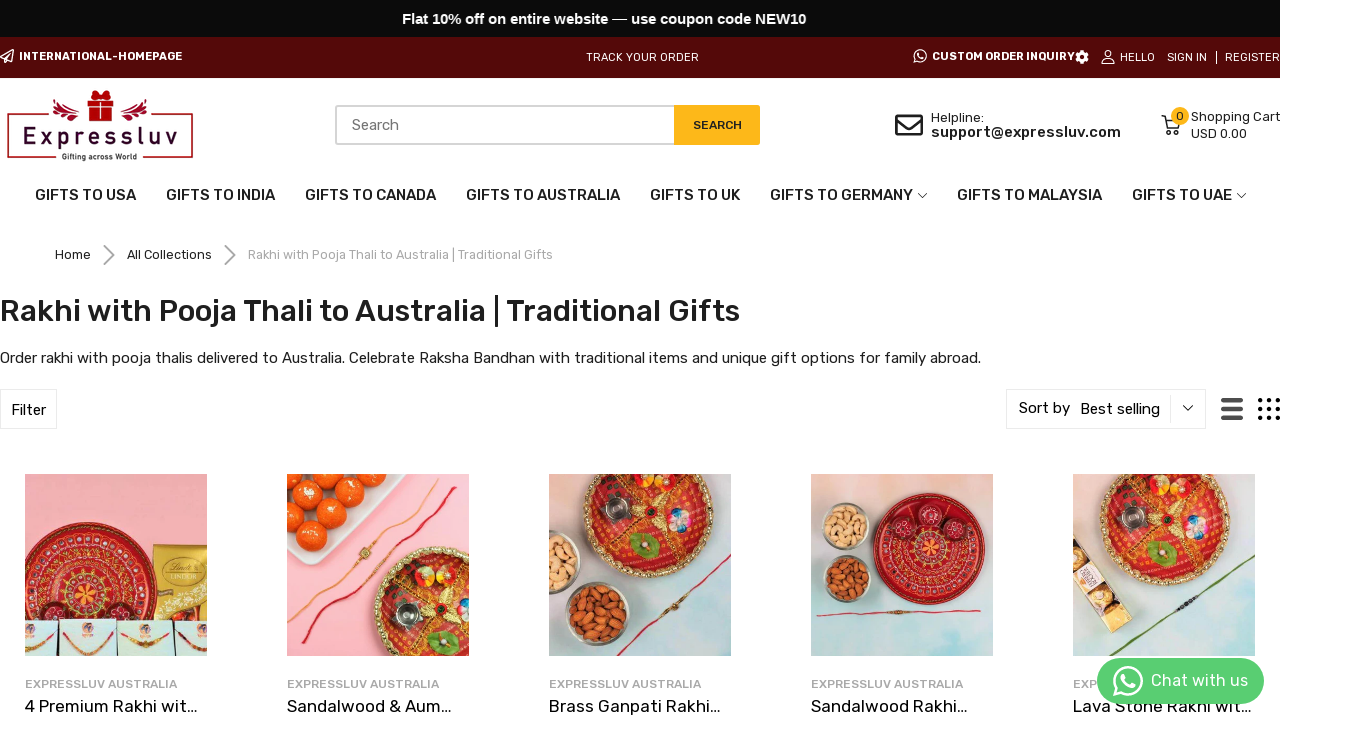

--- FILE ---
content_type: text/javascript
request_url: https://www.expressluv.com/cdn/shop/t/74/assets/collection-infinite-page.min.js?v=166659832306941098151722321403
body_size: 1352
content:
(()=>{var m=function(){let e=document.getElementById("grid_style_list");if(!e)return;let{container:s}=this,i=[...s.classList].join(" "),{productGridContainer:o}=this.elms;e.children.forEach(t=>{let n=t.dataset.class,r=t.dataset.style;t.addEvent("click",()=>{o.className=n,s.className=`${i} ${r}`})})};function p(){let{sidebarContainer:e}=this.elms;if(!e)return;let s=e.querySelectorAll(".featured_block-filter_group"),i=this.elms.sidebarContainer.dataset.filterType;function o(){theme.settings.collection.scrollTopWhenFilter&&AT.scrollTo(document.getElementById("main-layout").offsetTop-100)}s.forEach(t=>{let n=t.dataset.multiple==="true",r=t.querySelector(".filter-clear"),a=t.querySelectorAll(".tags-link"),h;a.forEach(c=>{let d=c.dataset.tagValue;c.addEvent("click",u=>{u.preventDefault(),c.hasClass("active")?(this.currentTags=this.currentTags.filter(l=>l!=d),h="remove"):(!n&&i!="attribute"&&[...a].filter(l=>l.hasClass("active")).forEach(l=>(l.removeClass("active"),this.currentTags=this.currentTags.filter(C=>C!=l.dataset.tagValue))),this.currentTags.push(d),h="add"),r.addClass("pending"),r.removeClass("d-none"),this.getProductList(this.getUrlAjaxRequest(null,"filter",c)).then(()=>{switch(h){case"add":c.addClass("active");break;case"remove":c.removeClass("active"),[...a].find(l=>l.hasClass("active"))||r.addClass("d-none");break}r.removeClass("pending"),o()})})}),r?.addEvent("click",c=>{c.preventDefault();let d=[...a].map(l=>l.hasClass("active")&&l.dataset.tagValue).filter(Boolean);this.currentTags=this.currentTags.filter(l=>!d.includes(l)),r.addClass("pending");let u;i=="attribute"?u=r.href:u=this.getUrlAjaxRequest(null,"filter"),this.getProductList(u).then(()=>{r.addClass("d-none"),r.removeClass("pending"),a.forEach(l=>l.removeClass("active")),o()})})}),e.querySelector(".js-filter-form")?.addEventListener("submit",t=>{t.preventDefault();let n=new FormData(t.target),r=new URLSearchParams(n).toString(),a=document.createElement("a");a.href=`${t.target.action}?${r}`,this.getProductList(this.getUrlAjaxRequest(null,"filter",a))})}var f={onLoad:function(){let{container:e}=this;Object.assign(this,theme.collection),!this.currentTags&&(this.currentTags=[]),this.elms={sortContainer:e.querySelector(".js-collection-sort-container"),selectDesk:document.getElementById("select_desk"),selectDeskTitle:document.getElementById("select_desk_title"),selectDeskContainer:document.getElementById("select_desk_container"),productItems:[...e.getElementsByClassName("product-section")],infiniteBtn:e.querySelector(".js-infinite-btn"),productGridContainer:e.querySelector("#product-grid-container"),sidebarContainer:e.querySelector("#sidebarDrawer"),toggleSbButton:e.getElementsByClassName("js-toggle-sb"),infiniteButton:e.querySelector(".js-infinite-btn"),filterContainer:document.querySelector(".js-filter-container")},this.initSortCollection(),this.initCollapse(),p.call(this),this.initToggleSidebar(),this.initFilter(),this.initInfinite(),m.call(this)},initFilter(){let{filterContainer:e}=this.elms;!e||(typeof Filter!="undefined"?new Filter(e):AT.loadCollectionFilter().then(()=>{new Filter(e)}))},initSortCollection:function(){let{sortContainer:e}=this.elms,s=e.querySelector("#select_desk_container"),i=e.querySelector("#select_desk"),o=s.querySelector("#select_desk_title"),n=e.querySelector("#mobile-select-container").firstElementChild;s.addEvent("click",function(){this.hasClass("is-open")?this.removeClass("is-open"):this.addClass("is-open")}),document.addEvent("click",r=>{s.contains(r.target)||s.removeClass("is-open")}),i.children.addEvents("click",function(){let r=this.innerHTML,a=this.dataset.value;o.innerHTML=r,n.value=a,n.dispatchEvent(new Event("change"))}),n.addEvent("change",r=>{let{value:a}=r.target;this.getProductList(this.getUrlAjaxRequest(a,"sort-by"))})},getUrlAjaxRequest:function(e,s){let i="",o;switch(window.location.href.includes("vendors")&&(o=AT.getParameterByName("q")),s){case"sort-by":{if(o){let t=[...window.location.search.replace("?","").split("&").filter(n=>!n.includes("sort_by")),`sort_by=${e}`,"view=ajax-request"];i=`${window.location.pathname}?${t.join("&")}`}else if(window.location.search)if(location.search.includes("sort_by")){let t=location.search.split("&");t=t.map(n=>n.includes("sort_by")?n.split("=")[0]+"="+e:n),t.push("view=ajax-request"),i=`${location.origin}${location.pathname}${t.join("&")}`}else i=`${location.href}&sort_by=${e}&view=ajax-request`;else i=`${location.href}?sort_by=${e}&view=ajax-request`;break}case"filter":{if(o){let t=[this.currentTags.length?`constraint=${encodeURIComponent(this.currentTags.join("+"))}`:"",...window.location.search.replace("?","").split("&").filter(n=>!n.includes("constraint")&&!n.includes("page")),"view=ajax-request"].filter(Boolean).join("&");i=`${window.location.pathname}?${t}`}else if(location.search){let t=location.search.split("&");t=t.map(n=>n.includes("page=")&&+n.split("=")[1]>1?n.split("=")[0]+"=1":n),i=`${this.url}${this.currentTags.length?"/"+this.currentTags.join("+"):""}${t.join("&")}&view=ajax-request`,console.log(121233)}else console.log(123),i=`${this.url}${this.currentTags.length?"/"+this.currentTags.join("+"):""}?view=ajax-request`;break}default:window.location.search?i=`${this.url.includes("collections/vendors")?window.location.pathname:this.url}${this.currentTags.length?"/"+this.currentTags.join("+"):""}${window.location.search}&view=ajax-request`:i=`${this.url.includes("collections/vendors")?window.location.pathname:this.url}${this.currentTags.length?"/"+this.currentTags.join("+"):""}?view=ajax-request`;break}return i},getProductList:function(e){let{productGridContainer:s,infiniteButton:i}=this.elms;return fetch(e,{dataType:"text"}).then(o=>{let t=document.createElement("div");t.innerHTML=o;let n=t.querySelectorAll(".js-product-card");n.length?(s.innerHTML="",n.forEach(r=>{ProductCard.initEvent(r),s.append(r)})):s.innerHTML=`<p class="text-center">${this.notFound}</p>`,history.replaceState({},"",e.replace("?view=ajax-request&","?").replace("?view=ajax-request","").replace("&view=ajax-request","")),typeof window.SPR!="undefined"&&(window.SPR.initDomEls(),window.SPR.loadBadges(),window.SPR.loadProducts()),document.title=t.querySelector(".page-title").textContent,i.setAttribute("data-page",1),i.removeClass("end")})},initCollapse:function(){this.container.getElementsByClassName("js-btn-collapse").addEvents("click",function(){this.hasClass("is-open")?(this.removeClass("is-open"),this.nextElementSibling.removeClass("is-open")):(this.addClass("is-open"),this.nextElementSibling.addClass("is-open"))})},initToggleSidebar:function(){let{toggleSbButton:e,sidebarContainer:s}=this.elms;!s||e.forEach(i=>{i.addEvent("click",function(){let{role:o}=i.dataset;switch(o){case"open":s.addClass("is-open");break;case"close":s.removeClass("is-open");break}})})},initInfinite:function(){let{infiniteButton:e,productGridContainer:s}=this.elms,i=!1,o=()=>{if(i||e.hasClass("end"))return;let t=e.getBoundingClientRect();if(500>t.top-window.innerHeight){let r=+e.dataset.page+1,a=this.getUrlAjaxRequest()+`&page=${r}`;i=!0,e.addClass("pending"),fetch(a,{dataType:"text"}).then(h=>{let c=document.createElement("div");c.innerHTML=h;let d=c.querySelectorAll(".js-product-card"),u=c.querySelector(".last-page");d.length&&(d.forEach(l=>{ProductCard.initEvent(l),s.append(l)}),e.setAttribute("data-page",r)),i=!1,e.removeClass("pending"),u&&e.addClass("end"),typeof window.SPR!="undefined"&&(window.SPR.initDomEls(),window.SPR.loadBadges(),window.SPR.loadProducts())})}};window.removeEvent("scroll",o),window.addEvent("scroll",o)}};(()=>{register("collection-infinite",f),load("*"),console.log("collection-infinite-page.js loaded")})();})();
